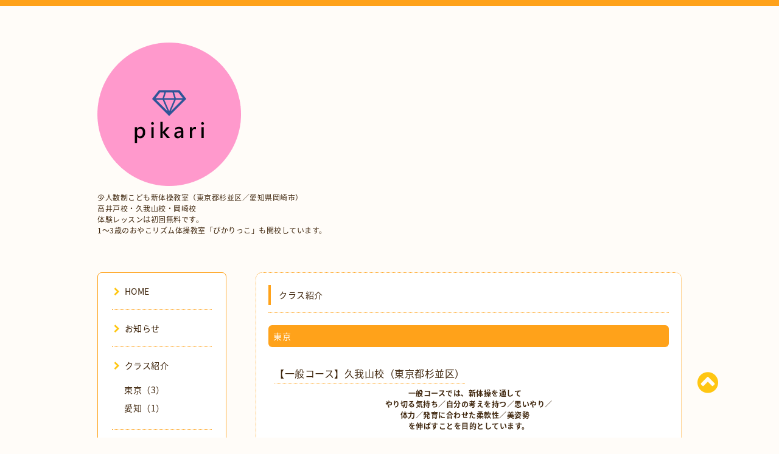

--- FILE ---
content_type: text/html; charset=utf-8
request_url: https://pikari-rg.com/menu/860369
body_size: 5288
content:
<!DOCTYPE html PUBLIC "-//W3C//DTD XHTML 1.0 Transitional//EN" "http://www.w3.org/TR/xhtml1/DTD/xhtml1-transitional.dtd">
<html xmlns="http://www.w3.org/1999/xhtml" xml:lang="ja" lang="ja">

<head>
  <!-- Spoon: ver.202001310000 -->
  <meta http-equiv="content-type" content="text/html; charset=utf-8" />
  <title>【一般コース】久我山校（東京都杉並区） - ぴかり新体操クラブ</title>
  <meta name="viewport" content="width=device-width, initial-scale=1, maximum-scale=1, user-scalable=yes" />
  <meta name="keywords" content="" />
  <meta name="description" content="一般コースでは、新体操を通して　やり切る気持ち／自分の考えを持つ／思いやり／体力／発育に合わせた柔軟性／美姿勢　を伸ばすことを目的としています。会場：京王井..." />
  <meta property="og:title" content="【一般コース】久我山校（東京都杉並区）" />
  <meta property="og:image" content="https://cdn.goope.jp/113237/200506195908zfsf.png" />
  <meta property="og:site_name" content="ぴかり新体操クラブ" />
  <meta http-equiv="content-style-type" content="text/css" />
  <meta http-equiv="content-script-type" content="text/javascript" />
  <link rel="shortcut icon" href="//cdn.goope.jp/113237/200506195845-5eb2986554527.ico" />
  <link rel="alternate" type="application/rss+xml" title="ぴかり新体操クラブ / RSS" href="/feed.rss" />
  <link rel="stylesheet" type="text/css" href="/css/font-awesome/css/font-awesome.min.css" />
  <link rel="stylesheet" type="text/css" href="/style.css?582322-1584873558" />

  <script type="text/javascript" src="/assets/jquery/jquery-3.4.1.min.js"></script>
  <script type="text/javascript" src="/assets/jquery/jquery-migrate-3.1.0.min.js"></script>
<body id="menu">

<div id="wrapper">
  <div class="top_line"></div>

<div id="wrapper_inner">


  <!-- ヘッダー部分ここから // -->
  <div id="header" class="clearfix">
    <div class="site_title">
      <h1 class="site_logo fade">
        <a class="shop_sitename" href="https://pikari-rg.com">
          <img src='//cdn.goope.jp/113237/200506195908zfsf.png' alt='ぴかり新体操クラブ' />
        </a>
      </h1>
      <div class="site_description site_description_mobile">
        少人数制こども新体操教室（東京都杉並区／愛知県岡崎市）<br />
高井戸校・久我山校・岡崎校<br />
体験レッスンは初回無料です。<br />
1〜3歳のおやこリズム体操教室「ぴかりっこ」も開校しています。
      </div>
    </div>

    <div class="tel_area clearfix">
      <div class="shop_title">
        <div class="tel_number shop_tel">
          <i class="fa fa-phone"></i> 
        </div>
      </div>
    </div>
  </div>
  <!-- // ヘッダー部分ここまで -->

  <!-- コンテンツ部分ここから // -->
  <div id="contents" class="clearfix">

    <!-- // スマホナビゲーション部分ここから -->
    <script>
      $(function(){
        $(".accordion p").on("click", function() {
            $(this).next().slideToggle();
        });
      });
    </script>
    <ul class="accordion">
      <li class="navi_sp_li">
        <p class="navi_menu color_white">
          メニュー <i class="fa fa-chevron-down color_white"></i>
        </p>
        <ul class="navi_sp">
          
            <li class="font_14 border_bottom_navi navi_list clearfix">
              <a href="/"  class="footer_navi_top">
                <p class="navi_title">
                  HOME
                </p>
                <span class="fa fa-chevron-right navi_title_icon"></span>
              </a>
            </li>
          
            <li class="font_14 border_bottom_navi navi_list clearfix">
              <a href="/info"  class="footer_navi_info">
                <p class="navi_title">
                  お知らせ
                </p>
                <span class="fa fa-chevron-right navi_title_icon"></span>
              </a>
            </li>
          
            <li class="font_14 border_bottom_navi navi_list clearfix">
              <a href="/menu"  class="footer_navi_menu active">
                <p class="navi_title">
                  クラス紹介
                </p>
                <span class="fa fa-chevron-right navi_title_icon"></span>
              </a>
            </li>
          
            <li class="font_14 border_bottom_navi navi_list clearfix">
              <a href="/staff"  class="footer_navi_staff">
                <p class="navi_title">
                  スタッフ紹介
                </p>
                <span class="fa fa-chevron-right navi_title_icon"></span>
              </a>
            </li>
          
            <li class="font_14 border_bottom_navi navi_list clearfix">
              <a href="/free/yoyaku"  class="footer_navi_free free_440496">
                <p class="navi_title">
                  体験レッスン予約
                </p>
                <span class="fa fa-chevron-right navi_title_icon"></span>
              </a>
            </li>
          
            <li class="font_14 border_bottom_navi navi_list clearfix">
              <a href="/free/hiyou"  class="footer_navi_free free_464075">
                <p class="navi_title">
                  費用について
                </p>
                <span class="fa fa-chevron-right navi_title_icon"></span>
              </a>
            </li>
          
            <li class="font_14 border_bottom_navi navi_list clearfix">
              <a href="/free/qa"  class="footer_navi_free free_442781">
                <p class="navi_title">
                  よくあるご質問
                </p>
                <span class="fa fa-chevron-right navi_title_icon"></span>
              </a>
            </li>
          
            <li class="font_14 border_bottom_navi navi_list clearfix">
              <a href="/contact"  class="footer_navi_contact">
                <p class="navi_title">
                  お問い合わせ
                </p>
                <span class="fa fa-chevron-right navi_title_icon"></span>
              </a>
            </li>
          
            <li class="font_14 border_bottom_navi navi_list clearfix">
              <a href="https://instagram.com/pikari.rg?igshid=lnqfc3uwdrad" target="_blank" class="footer_navi_links links_45740">
                <p class="navi_title">
                  Instagram
                </p>
                <span class="fa fa-chevron-right navi_title_icon"></span>
              </a>
            </li>
          
            <li class="font_14 border_bottom_navi navi_list clearfix">
              <a href="https://70c1a.hp.peraichi.com/"  class="footer_navi_links links_68322">
                <p class="navi_title">
                  1〜3歳 おやこリズム体操教室「ぴかりっこ」
                </p>
                <span class="fa fa-chevron-right navi_title_icon"></span>
              </a>
            </li>
          
        </ul>
      </li>
    </ul>
    <!-- // スマホナビゲーション部分ここまで -->

    <!-- メイン部分ここから -->
    <div id="main">

      


      


      


      
      <!----------------------------------------------

        ページ：メニュー

      ---------------------------------------------->

      <div class="menu_area contents_box">
        <h2 class="page_title main_headline">
          クラス紹介
        </h2>
        <p class="headline_border"></p>
        
        <div class="menu_list">
          <h3 class="menu_category mar_btm_30">
            <span>
              東京
            </span>
          </h3>
          
          <div class="menu mar_btm_10">
            <div class="menu_body clearfix">
              <p class="menu_photo">
                
              </p>
              <div class="menu_text">
                <h4 class="menu_title mar_btm_10">
                  <span class="info_title_span border_bottom">
                    <a href="/menu/860369">【一般コース】久我山校（東京都杉並区）</a>
                  </span>
                </h4>
                <p class="menu_price font_14">
                  
                </p>
                <p class="mar_btm_10">
                  <p style="text-align: center;"><strong>一般コースでは、新体操を通して　</strong></p>
<p style="text-align: center;"><strong>やり切る気持ち／自分の考えを持つ／思いやり／</strong></p>
<p style="text-align: center;"><strong>体力／発育に合わせた柔軟性／美姿勢　</strong></p>
<p style="text-align: center;"><strong><span size="3">を伸ばすことを目的としています。</span></strong></p>
<p style="margin: 0px; padding: 0px; color: #3f260d; font-family: 'Noto Sans Japanese'; font-size: 12px; letter-spacing: 0.5px;">&nbsp;</p>
<p style="margin: 0px; padding: 0px; color: #3f260d; font-family: 'Noto Sans Japanese'; font-size: 12px; letter-spacing: 0.5px;">&nbsp;</p>
<p style="margin: 0px; padding: 0px; color: #3f260d; font-family: 'Noto Sans Japanese'; font-size: 12px; letter-spacing: 0.5px;">&nbsp;</p>
<p style="margin: 0px; padding: 0px; color: #3f260d; font-family: 'Noto Sans Japanese'; font-size: 12px; letter-spacing: 0.5px;"><span style="margin: 0px; padding: 0px; font-size: 12pt;"><span style="margin: 0px; padding: 0px; color: #000000; letter-spacing: normal; font-family: Verdana, Arial, Helvetica, sans-serif; font-variant-numeric: normal; font-variant-east-asian: normal;">会場：京王井の頭線「久我山」駅周辺</span></span></p>
<p style="margin: 0px; padding: 0px; color: #3f260d; font-family: 'Noto Sans Japanese'; font-size: 12px; letter-spacing: 0.5px;"><span style="font-size: 12pt;">&nbsp;</span></p>
<p><span style="font-size: 12pt;">◆低学年クラス<br /></span><span style="font-size: 12pt;">　対象　年長～小3</span><br /><span style="font-size: 12pt;">　日時　毎週金曜日　17:15〜18:45</span></p>
<p>&nbsp;</p>
<p><span style="font-size: 12pt;">◆高学年クラス<br /></span><span style="font-size: 12pt;">　対象　小3～6</span><span style="margin: 0px; padding: 0px; font-size: 12pt;">&nbsp; &nbsp;　</span><br /><span style="font-size: 12pt;">　日時　毎週金曜日　</span><span style="font-size: 16px;">17:15〜18:45</span></p>
<p>&nbsp;</p>
<p>&nbsp;</p>
<p>&nbsp;</p>
<p>&nbsp;</p>
<p>&nbsp;</p>
<p><span style="font-size: 12pt;">体験レッスンのご予約は<span style="text-decoration: underline;"><span style="color: #0000ff;"><a href="https://pikari-rg.com/yoyaku" style="color: #0000ff; text-decoration: underline;">▶こちら</a></span></span>から</span></p>
                </p>
              </div>
            </div>
            <br class="clear" />
          </div>
          
        </div>
        
      </div>
      


      

      


      


      

      

      

      

    </div>
    <!-- // メイン部分ここまで -->


    <!--サイド要素ここから // -->
    <div id="side">
      <!-- ナビゲーション部分ここから // -->
      <div id="navi" class="mar_btm_10 border_radius border_solid">
        <ul class="navi_ul">
          
          <li class="border_bottom font_14">
            <a href="/"  class="navi_top">
              <i class="fa fa-chevron-right navi_pc sub_color"></i>HOME
            </a>
              
          </li>
          
          <li class="border_bottom font_14">
            <a href="/info"  class="navi_info">
              <i class="fa fa-chevron-right navi_pc sub_color"></i>お知らせ
            </a>
              
          </li>
          
          <li class="border_bottom font_14">
            <a href="/menu"  class="navi_menu active">
              <i class="fa fa-chevron-right navi_pc sub_color"></i>クラス紹介
            </a>
              <ul class="sub_navi">
<li><a href='/menu/c1006950'>東京（3）</a></li>
<li><a href='/menu/c1006954'>愛知（1）</a></li>
</ul>

          </li>
          
          <li class="border_bottom font_14">
            <a href="/staff"  class="navi_staff">
              <i class="fa fa-chevron-right navi_pc sub_color"></i>スタッフ紹介
            </a>
              
          </li>
          
          <li class="border_bottom font_14">
            <a href="/free/yoyaku"  class="navi_free free_440496">
              <i class="fa fa-chevron-right navi_pc sub_color"></i>体験レッスン予約
            </a>
              
          </li>
          
          <li class="border_bottom font_14">
            <a href="/free/hiyou"  class="navi_free free_464075">
              <i class="fa fa-chevron-right navi_pc sub_color"></i>費用について
            </a>
              
          </li>
          
          <li class="border_bottom font_14">
            <a href="/free/qa"  class="navi_free free_442781">
              <i class="fa fa-chevron-right navi_pc sub_color"></i>よくあるご質問
            </a>
              
          </li>
          
          <li class="border_bottom font_14">
            <a href="/contact"  class="navi_contact">
              <i class="fa fa-chevron-right navi_pc sub_color"></i>お問い合わせ
            </a>
              
          </li>
          
          <li class="border_bottom font_14">
            <a href="https://instagram.com/pikari.rg?igshid=lnqfc3uwdrad" target="_blank" class="navi_links links_45740">
              <i class="fa fa-chevron-right navi_pc sub_color"></i>Instagram
            </a>
              
          </li>
          
          <li class="border_bottom font_14">
            <a href="https://70c1a.hp.peraichi.com/"  class="navi_links links_68322">
              <i class="fa fa-chevron-right navi_pc sub_color"></i>1〜3歳 おやこリズム体操教室「ぴかりっこ」
            </a>
              
          </li>
          
        </ul>
      </div>
      <!-- // ナビゲーション部分ここまで -->

      <!-- サイドバー部分ここから // -->
      <div id="sidebar">
        <!-- 今日の予定部分ここから // -->
        <div class="today_area sidebar mar_btm_10 today_area_smartphone border_radius border_dotted">
          <div class="today_title font_14 border_bottom mar_btm_20 pad_btm_10">
            <i class="fa fa-circle side_title font_10 main_color"></i>スケジュール
          </div>
          
        </div>
        <!-- // 今日の予定部分ここまで -->

        <!-- カウンター部分ここから // -->
        <div class="counter_area sidebar mar_btm_10 counter_area_smartphone border_radius border_dotted">
          <div class="counter_title font_14 border_bottom mar_btm_20 pad_btm_10">
            <i class="fa fa-circle side_title font_10 main_color"></i>カウンター
          </div>
          <div class="counter_today">
            Today&nbsp;:&nbsp;<span class="num">122</span>
          </div>
          <div class="counter_yesterday">
            Yesterday&nbsp;:&nbsp;<span class="num">241</span>
          </div>
          <div class="counter_total">
            Total&nbsp;:&nbsp;<span class="num">320337</span>
          </div>
        </div>
        <!-- // カウンター部分ここまで -->

        <!-- QRコード部分ここから // -->
        <div class="qr_area sidebar mar_btm_10 qr_area_smartphone border_radius border_dotted">
          <div class="qr_title font_14 border_bottom mar_btm_20 pad_btm_10">
            <i class="fa fa-circle side_title font_10 main_color"></i>携帯サイト
          </div>
          <div class="qr_img">
            <img src="//r.goope.jp/qr/muu-257630140416"width="100" height="100" />
          </div>
        </div>
        <!-- // QRコード部分ここまで -->
      </div>
      <!-- // サイドバー部分ここまで -->

      <!-- ナビゲーションパーツここから // -->
      <div id="navi_parts_area">
        <div id="navi_parts">
<div class="navi_parts_detail">
<div id="google_translate_element"></div><script type="text/javascript">function googleTranslateElementInit() {new google.translate.TranslateElement({pageLanguage: 'ja', includedLanguages: 'en,es,fr,it,ja,ko,zh-CN,zh-TW', layout: google.translate.TranslateElement.InlineLayout.SIMPLE}, 'google_translate_element');}</script><script type="text/javascript" src="//translate.google.com/translate_a/element.js?cb=googleTranslateElementInit"></script>
</div>
<div class="navi_parts_detail">
<a href="https://www.instagram.com/pikari.rg/" target="_blank"><img src="//cdn.goope.jp/113237/210121091805-6008c83dabd58.jpg" alt="" /></a>
</div>
</div>
<div id="social_widgets">
<div  id="widget_facebook_like" class="social_widget">
<div style="text-align:left;padding-bottom:10px;">
<iframe src="//www.facebook.com/plugins/like.php?href=https%3A%2F%2Fpikari-rg.com&amp;width&amp;layout=button_count&amp;action=like&amp;show_faces=false&amp;share=true&amp;height=21&amp;appId=837439917751931" scrolling="no" frameborder="0" style="border:none; overflow:hidden; height:21px;" allowTransparency="true"></iframe>
</div>
</div>

</div>

      </div>
      <!-- // ナビゲーションパーツここまで -->

    </div>
    <!-- // サイド要素ここまで -->

  </div>
  <!-- // コンテンツ部分ここまで -->


  <!-- // トップへ戻る部分ここから -->
  <script>
    $(function() {
      var $pagetop = $('.totop_button');
      $(window).scroll(function () {
        if ($(this).scrollTop() > 100) {
          $pagetop.css('visibility', 'visible');
        }
        else {
          $pagetop.css('visibility', 'hidden');
        }
      });
      $pagetop.click(function () {
        $('body, html').animate({ scrollTop: 0 }, 500);
        return false;
      });
    });
  </script>

  <div id="totop_btn" class="fade">
    <a href="#header">
      <i class="fa fa-chevron-circle-up sub_color totop_button"></i>
    </a>
  </div>
  <!-- // トップへ戻る部分ここまで -->


</div><!-- // wrapper_innerここまで -->

<!-- フッター部分ここから // -->
<div id="footer">
  <div id="footer_inner">
    <div id="totop_btn_sp" class="center mar_btm_20 totop_button fade">
      <a href="#header"><i class="fa fa-chevron-circle-up color_white totop_button"></i></a>
    </div>
    <div class="shop_title_footer clearfix center">
      <div class="shop_info_footer">
        <h1 class="site_logo_footer fade">
          <a href="https://pikari-rg.com" class="site_logo_small">
            <img src='//cdn.goope.jp/113237/200506195908zfsf.png' alt='ぴかり新体操クラブ' />
          </a>
        </h1>
      </div>
      <div class="shop_name_sp font_14 center color_white">
        <span>
          ぴかり新体操クラブ
        </span>
      </div>
      <div class="shop_tel font_14 center color_white">
        <span class="color_white">
          <i class="fa fa-phone"></i> 
        </span>
      </div>
    </div>

    <!-- // フッターナビ部分ここから -->
    <div class="navi_footer mar_btm_20">
      <ul class="navi_inner clearfix">
        
        <li>
          <a href="/"  class="footer_navi_top fade">
            <span class="color_white">
              <i class="fa fa-chevron-right navi_icon_footer sub_color"></i>HOME
            </span>
          </a>
        </li>
        
        <li>
          <a href="/info"  class="footer_navi_info fade">
            <span class="color_white">
              <i class="fa fa-chevron-right navi_icon_footer sub_color"></i>お知らせ
            </span>
          </a>
        </li>
        
        <li>
          <a href="/menu"  class="footer_navi_menu active fade">
            <span class="color_white">
              <i class="fa fa-chevron-right navi_icon_footer sub_color"></i>クラス紹介
            </span>
          </a>
        </li>
        
        <li>
          <a href="/staff"  class="footer_navi_staff fade">
            <span class="color_white">
              <i class="fa fa-chevron-right navi_icon_footer sub_color"></i>スタッフ紹介
            </span>
          </a>
        </li>
        
        <li>
          <a href="/free/yoyaku"  class="footer_navi_free free_440496 fade">
            <span class="color_white">
              <i class="fa fa-chevron-right navi_icon_footer sub_color"></i>体験レッスン予約
            </span>
          </a>
        </li>
        
        <li>
          <a href="/free/hiyou"  class="footer_navi_free free_464075 fade">
            <span class="color_white">
              <i class="fa fa-chevron-right navi_icon_footer sub_color"></i>費用について
            </span>
          </a>
        </li>
        
        <li>
          <a href="/free/qa"  class="footer_navi_free free_442781 fade">
            <span class="color_white">
              <i class="fa fa-chevron-right navi_icon_footer sub_color"></i>よくあるご質問
            </span>
          </a>
        </li>
        
        <li>
          <a href="/contact"  class="footer_navi_contact fade">
            <span class="color_white">
              <i class="fa fa-chevron-right navi_icon_footer sub_color"></i>お問い合わせ
            </span>
          </a>
        </li>
        
        <li>
          <a href="https://instagram.com/pikari.rg?igshid=lnqfc3uwdrad" target="_blank" class="footer_navi_links links_45740 fade">
            <span class="color_white">
              <i class="fa fa-chevron-right navi_icon_footer sub_color"></i>Instagram
            </span>
          </a>
        </li>
        
        <li>
          <a href="https://70c1a.hp.peraichi.com/"  class="footer_navi_links links_68322 fade">
            <span class="color_white">
              <i class="fa fa-chevron-right navi_icon_footer sub_color"></i>1〜3歳 おやこリズム体操教室「ぴかりっこ」
            </span>
          </a>
        </li>
        
      </ul>
    </div>
    <!-- // フッターナビ部分ここまで -->

    <div class="footer_social_wrap">
      
      
      <a href="https://www.facebook.com/pikari.rg" target="_blank">
        <span class="icon-facebook color_white"></span>
      </a>
      
      
      <a href="https://www.instagram.com/pikari.rg/" target="_blank">
        <span class="icon-instagram color_white"></span>
      </a>
      
    </div>

    

    <div class="copy_powered center color_white">
      <div class="copyright copyright_smartphone">
        &copy;2026 <a href="https://pikari-rg.com">ぴかり新体操クラブ</a>. All Rights Reserved.
      </div>
      <div class="powered powered_smartphone">
        Powered by <a href="https://goope.jp/">グーペ</a> / <a href="https://admin.goope.jp/">Admin</a>
      </div>
      <div class="shop_rss">
        <a href="/feed.rss"><i class="fa fa-rss-square color_white"></i></a>
      </div>
    </div>

    <br class="clear" />

  </div><!-- // footer_inner -->
</div>
<!-- // フッター部分ここまで -->

</div><!-- // wrapperここまで -->

  <script type="text/javascript" src="/js/lib/jquery.clipsquareimage.js"></script>
  <script type="text/javascript" src="/js/tooltip.js"></script>
  <script type="text/javascript" src="/assets/responsiveslides/responsiveslides.min.js"></script>
  <script type="text/javascript" src="/assets/colorbox/jquery.colorbox-1.6.4.min.js"></script>

  <script>
      $(function() {
          //thickbox
          $('#main').find('.thickbox').colorbox({
              rel: 'thickbox',
              maxWidth: '98%'
          });

          // RSS表示制御
          if($('.copyright').css('display') == 'block') {
              $('.copyright').css('display', 'inline-block');
          }
          if($('.shop_rss').css('display') == 'block') {
              $('.shop_rss').css('display', 'inline-block');
          }
          if($('.powered').css('display') == 'block') {
              $('.powered').css('display', 'inline-block');
          }

          //welcomeエリアのサブ画像を登録します。
          $('<img>').appendTo('.welcome_area_photo').attr('src' , 'img/blank.gif');
          $('.welcome_area_photo img').addClass('border_radius');

          //サブ画像が登録されてない場合、画像エリアを削除。
          if($('.welcome_area_photo img').attr('src') == 'img/blank.gif') {
              $('.welcome_area_photo img').css('display', 'none');
          }
      });

      $(window).on('load resize', function() {
          // 電話番号表示制御
          if (window.matchMedia('(max-width: 1000px)').matches) {
              if ($('.shop_tel').css('display') === 'block') {
                  $('#footer .shop_tel').css('display', 'block');
              } else {
                  $('#footer .shop_tel').css('display', 'none');
              }
          } else {
              $('#footer .shop_tel').css('display', 'none');
          }

          //クリップイメージ
          $('.photo_thumb > a.thickbox img').clipSquareImage();
          $('.photo_thumb').css('visibility', 'visible');
      });

      //アコーディオンメニュー
      $('.accordion_ul ul').hide();
      $('.accordion_ul h1').click(function(e) {
          $(this).toggleClass('active');
          $(this).next('ul').slideToggle();
      });
  </script>

</body>
</html>
